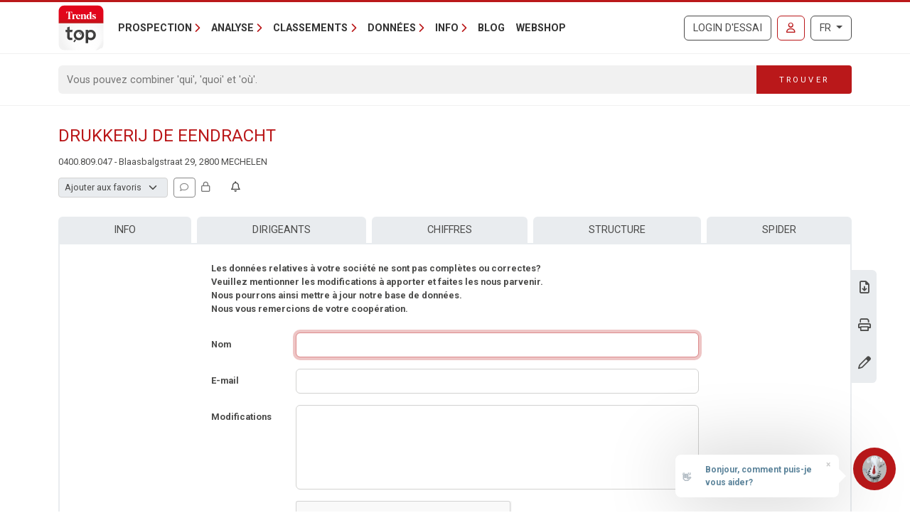

--- FILE ---
content_type: text/html; charset=utf-8
request_url: https://www.google.com/recaptcha/api2/anchor?ar=1&k=6Lc8CUMUAAAAADzKCN_JFJHBFIxTXasmAB_ElGdR&co=aHR0cHM6Ly90cmVuZHN0b3AubGV2aWYuYmU6NDQz&hl=fr&type=image&v=N67nZn4AqZkNcbeMu4prBgzg&theme=light&size=normal&anchor-ms=20000&execute-ms=30000&cb=grx0dpfmsb7f
body_size: 49767
content:
<!DOCTYPE HTML><html dir="ltr" lang="fr"><head><meta http-equiv="Content-Type" content="text/html; charset=UTF-8">
<meta http-equiv="X-UA-Compatible" content="IE=edge">
<title>reCAPTCHA</title>
<style type="text/css">
/* cyrillic-ext */
@font-face {
  font-family: 'Roboto';
  font-style: normal;
  font-weight: 400;
  font-stretch: 100%;
  src: url(//fonts.gstatic.com/s/roboto/v48/KFO7CnqEu92Fr1ME7kSn66aGLdTylUAMa3GUBHMdazTgWw.woff2) format('woff2');
  unicode-range: U+0460-052F, U+1C80-1C8A, U+20B4, U+2DE0-2DFF, U+A640-A69F, U+FE2E-FE2F;
}
/* cyrillic */
@font-face {
  font-family: 'Roboto';
  font-style: normal;
  font-weight: 400;
  font-stretch: 100%;
  src: url(//fonts.gstatic.com/s/roboto/v48/KFO7CnqEu92Fr1ME7kSn66aGLdTylUAMa3iUBHMdazTgWw.woff2) format('woff2');
  unicode-range: U+0301, U+0400-045F, U+0490-0491, U+04B0-04B1, U+2116;
}
/* greek-ext */
@font-face {
  font-family: 'Roboto';
  font-style: normal;
  font-weight: 400;
  font-stretch: 100%;
  src: url(//fonts.gstatic.com/s/roboto/v48/KFO7CnqEu92Fr1ME7kSn66aGLdTylUAMa3CUBHMdazTgWw.woff2) format('woff2');
  unicode-range: U+1F00-1FFF;
}
/* greek */
@font-face {
  font-family: 'Roboto';
  font-style: normal;
  font-weight: 400;
  font-stretch: 100%;
  src: url(//fonts.gstatic.com/s/roboto/v48/KFO7CnqEu92Fr1ME7kSn66aGLdTylUAMa3-UBHMdazTgWw.woff2) format('woff2');
  unicode-range: U+0370-0377, U+037A-037F, U+0384-038A, U+038C, U+038E-03A1, U+03A3-03FF;
}
/* math */
@font-face {
  font-family: 'Roboto';
  font-style: normal;
  font-weight: 400;
  font-stretch: 100%;
  src: url(//fonts.gstatic.com/s/roboto/v48/KFO7CnqEu92Fr1ME7kSn66aGLdTylUAMawCUBHMdazTgWw.woff2) format('woff2');
  unicode-range: U+0302-0303, U+0305, U+0307-0308, U+0310, U+0312, U+0315, U+031A, U+0326-0327, U+032C, U+032F-0330, U+0332-0333, U+0338, U+033A, U+0346, U+034D, U+0391-03A1, U+03A3-03A9, U+03B1-03C9, U+03D1, U+03D5-03D6, U+03F0-03F1, U+03F4-03F5, U+2016-2017, U+2034-2038, U+203C, U+2040, U+2043, U+2047, U+2050, U+2057, U+205F, U+2070-2071, U+2074-208E, U+2090-209C, U+20D0-20DC, U+20E1, U+20E5-20EF, U+2100-2112, U+2114-2115, U+2117-2121, U+2123-214F, U+2190, U+2192, U+2194-21AE, U+21B0-21E5, U+21F1-21F2, U+21F4-2211, U+2213-2214, U+2216-22FF, U+2308-230B, U+2310, U+2319, U+231C-2321, U+2336-237A, U+237C, U+2395, U+239B-23B7, U+23D0, U+23DC-23E1, U+2474-2475, U+25AF, U+25B3, U+25B7, U+25BD, U+25C1, U+25CA, U+25CC, U+25FB, U+266D-266F, U+27C0-27FF, U+2900-2AFF, U+2B0E-2B11, U+2B30-2B4C, U+2BFE, U+3030, U+FF5B, U+FF5D, U+1D400-1D7FF, U+1EE00-1EEFF;
}
/* symbols */
@font-face {
  font-family: 'Roboto';
  font-style: normal;
  font-weight: 400;
  font-stretch: 100%;
  src: url(//fonts.gstatic.com/s/roboto/v48/KFO7CnqEu92Fr1ME7kSn66aGLdTylUAMaxKUBHMdazTgWw.woff2) format('woff2');
  unicode-range: U+0001-000C, U+000E-001F, U+007F-009F, U+20DD-20E0, U+20E2-20E4, U+2150-218F, U+2190, U+2192, U+2194-2199, U+21AF, U+21E6-21F0, U+21F3, U+2218-2219, U+2299, U+22C4-22C6, U+2300-243F, U+2440-244A, U+2460-24FF, U+25A0-27BF, U+2800-28FF, U+2921-2922, U+2981, U+29BF, U+29EB, U+2B00-2BFF, U+4DC0-4DFF, U+FFF9-FFFB, U+10140-1018E, U+10190-1019C, U+101A0, U+101D0-101FD, U+102E0-102FB, U+10E60-10E7E, U+1D2C0-1D2D3, U+1D2E0-1D37F, U+1F000-1F0FF, U+1F100-1F1AD, U+1F1E6-1F1FF, U+1F30D-1F30F, U+1F315, U+1F31C, U+1F31E, U+1F320-1F32C, U+1F336, U+1F378, U+1F37D, U+1F382, U+1F393-1F39F, U+1F3A7-1F3A8, U+1F3AC-1F3AF, U+1F3C2, U+1F3C4-1F3C6, U+1F3CA-1F3CE, U+1F3D4-1F3E0, U+1F3ED, U+1F3F1-1F3F3, U+1F3F5-1F3F7, U+1F408, U+1F415, U+1F41F, U+1F426, U+1F43F, U+1F441-1F442, U+1F444, U+1F446-1F449, U+1F44C-1F44E, U+1F453, U+1F46A, U+1F47D, U+1F4A3, U+1F4B0, U+1F4B3, U+1F4B9, U+1F4BB, U+1F4BF, U+1F4C8-1F4CB, U+1F4D6, U+1F4DA, U+1F4DF, U+1F4E3-1F4E6, U+1F4EA-1F4ED, U+1F4F7, U+1F4F9-1F4FB, U+1F4FD-1F4FE, U+1F503, U+1F507-1F50B, U+1F50D, U+1F512-1F513, U+1F53E-1F54A, U+1F54F-1F5FA, U+1F610, U+1F650-1F67F, U+1F687, U+1F68D, U+1F691, U+1F694, U+1F698, U+1F6AD, U+1F6B2, U+1F6B9-1F6BA, U+1F6BC, U+1F6C6-1F6CF, U+1F6D3-1F6D7, U+1F6E0-1F6EA, U+1F6F0-1F6F3, U+1F6F7-1F6FC, U+1F700-1F7FF, U+1F800-1F80B, U+1F810-1F847, U+1F850-1F859, U+1F860-1F887, U+1F890-1F8AD, U+1F8B0-1F8BB, U+1F8C0-1F8C1, U+1F900-1F90B, U+1F93B, U+1F946, U+1F984, U+1F996, U+1F9E9, U+1FA00-1FA6F, U+1FA70-1FA7C, U+1FA80-1FA89, U+1FA8F-1FAC6, U+1FACE-1FADC, U+1FADF-1FAE9, U+1FAF0-1FAF8, U+1FB00-1FBFF;
}
/* vietnamese */
@font-face {
  font-family: 'Roboto';
  font-style: normal;
  font-weight: 400;
  font-stretch: 100%;
  src: url(//fonts.gstatic.com/s/roboto/v48/KFO7CnqEu92Fr1ME7kSn66aGLdTylUAMa3OUBHMdazTgWw.woff2) format('woff2');
  unicode-range: U+0102-0103, U+0110-0111, U+0128-0129, U+0168-0169, U+01A0-01A1, U+01AF-01B0, U+0300-0301, U+0303-0304, U+0308-0309, U+0323, U+0329, U+1EA0-1EF9, U+20AB;
}
/* latin-ext */
@font-face {
  font-family: 'Roboto';
  font-style: normal;
  font-weight: 400;
  font-stretch: 100%;
  src: url(//fonts.gstatic.com/s/roboto/v48/KFO7CnqEu92Fr1ME7kSn66aGLdTylUAMa3KUBHMdazTgWw.woff2) format('woff2');
  unicode-range: U+0100-02BA, U+02BD-02C5, U+02C7-02CC, U+02CE-02D7, U+02DD-02FF, U+0304, U+0308, U+0329, U+1D00-1DBF, U+1E00-1E9F, U+1EF2-1EFF, U+2020, U+20A0-20AB, U+20AD-20C0, U+2113, U+2C60-2C7F, U+A720-A7FF;
}
/* latin */
@font-face {
  font-family: 'Roboto';
  font-style: normal;
  font-weight: 400;
  font-stretch: 100%;
  src: url(//fonts.gstatic.com/s/roboto/v48/KFO7CnqEu92Fr1ME7kSn66aGLdTylUAMa3yUBHMdazQ.woff2) format('woff2');
  unicode-range: U+0000-00FF, U+0131, U+0152-0153, U+02BB-02BC, U+02C6, U+02DA, U+02DC, U+0304, U+0308, U+0329, U+2000-206F, U+20AC, U+2122, U+2191, U+2193, U+2212, U+2215, U+FEFF, U+FFFD;
}
/* cyrillic-ext */
@font-face {
  font-family: 'Roboto';
  font-style: normal;
  font-weight: 500;
  font-stretch: 100%;
  src: url(//fonts.gstatic.com/s/roboto/v48/KFO7CnqEu92Fr1ME7kSn66aGLdTylUAMa3GUBHMdazTgWw.woff2) format('woff2');
  unicode-range: U+0460-052F, U+1C80-1C8A, U+20B4, U+2DE0-2DFF, U+A640-A69F, U+FE2E-FE2F;
}
/* cyrillic */
@font-face {
  font-family: 'Roboto';
  font-style: normal;
  font-weight: 500;
  font-stretch: 100%;
  src: url(//fonts.gstatic.com/s/roboto/v48/KFO7CnqEu92Fr1ME7kSn66aGLdTylUAMa3iUBHMdazTgWw.woff2) format('woff2');
  unicode-range: U+0301, U+0400-045F, U+0490-0491, U+04B0-04B1, U+2116;
}
/* greek-ext */
@font-face {
  font-family: 'Roboto';
  font-style: normal;
  font-weight: 500;
  font-stretch: 100%;
  src: url(//fonts.gstatic.com/s/roboto/v48/KFO7CnqEu92Fr1ME7kSn66aGLdTylUAMa3CUBHMdazTgWw.woff2) format('woff2');
  unicode-range: U+1F00-1FFF;
}
/* greek */
@font-face {
  font-family: 'Roboto';
  font-style: normal;
  font-weight: 500;
  font-stretch: 100%;
  src: url(//fonts.gstatic.com/s/roboto/v48/KFO7CnqEu92Fr1ME7kSn66aGLdTylUAMa3-UBHMdazTgWw.woff2) format('woff2');
  unicode-range: U+0370-0377, U+037A-037F, U+0384-038A, U+038C, U+038E-03A1, U+03A3-03FF;
}
/* math */
@font-face {
  font-family: 'Roboto';
  font-style: normal;
  font-weight: 500;
  font-stretch: 100%;
  src: url(//fonts.gstatic.com/s/roboto/v48/KFO7CnqEu92Fr1ME7kSn66aGLdTylUAMawCUBHMdazTgWw.woff2) format('woff2');
  unicode-range: U+0302-0303, U+0305, U+0307-0308, U+0310, U+0312, U+0315, U+031A, U+0326-0327, U+032C, U+032F-0330, U+0332-0333, U+0338, U+033A, U+0346, U+034D, U+0391-03A1, U+03A3-03A9, U+03B1-03C9, U+03D1, U+03D5-03D6, U+03F0-03F1, U+03F4-03F5, U+2016-2017, U+2034-2038, U+203C, U+2040, U+2043, U+2047, U+2050, U+2057, U+205F, U+2070-2071, U+2074-208E, U+2090-209C, U+20D0-20DC, U+20E1, U+20E5-20EF, U+2100-2112, U+2114-2115, U+2117-2121, U+2123-214F, U+2190, U+2192, U+2194-21AE, U+21B0-21E5, U+21F1-21F2, U+21F4-2211, U+2213-2214, U+2216-22FF, U+2308-230B, U+2310, U+2319, U+231C-2321, U+2336-237A, U+237C, U+2395, U+239B-23B7, U+23D0, U+23DC-23E1, U+2474-2475, U+25AF, U+25B3, U+25B7, U+25BD, U+25C1, U+25CA, U+25CC, U+25FB, U+266D-266F, U+27C0-27FF, U+2900-2AFF, U+2B0E-2B11, U+2B30-2B4C, U+2BFE, U+3030, U+FF5B, U+FF5D, U+1D400-1D7FF, U+1EE00-1EEFF;
}
/* symbols */
@font-face {
  font-family: 'Roboto';
  font-style: normal;
  font-weight: 500;
  font-stretch: 100%;
  src: url(//fonts.gstatic.com/s/roboto/v48/KFO7CnqEu92Fr1ME7kSn66aGLdTylUAMaxKUBHMdazTgWw.woff2) format('woff2');
  unicode-range: U+0001-000C, U+000E-001F, U+007F-009F, U+20DD-20E0, U+20E2-20E4, U+2150-218F, U+2190, U+2192, U+2194-2199, U+21AF, U+21E6-21F0, U+21F3, U+2218-2219, U+2299, U+22C4-22C6, U+2300-243F, U+2440-244A, U+2460-24FF, U+25A0-27BF, U+2800-28FF, U+2921-2922, U+2981, U+29BF, U+29EB, U+2B00-2BFF, U+4DC0-4DFF, U+FFF9-FFFB, U+10140-1018E, U+10190-1019C, U+101A0, U+101D0-101FD, U+102E0-102FB, U+10E60-10E7E, U+1D2C0-1D2D3, U+1D2E0-1D37F, U+1F000-1F0FF, U+1F100-1F1AD, U+1F1E6-1F1FF, U+1F30D-1F30F, U+1F315, U+1F31C, U+1F31E, U+1F320-1F32C, U+1F336, U+1F378, U+1F37D, U+1F382, U+1F393-1F39F, U+1F3A7-1F3A8, U+1F3AC-1F3AF, U+1F3C2, U+1F3C4-1F3C6, U+1F3CA-1F3CE, U+1F3D4-1F3E0, U+1F3ED, U+1F3F1-1F3F3, U+1F3F5-1F3F7, U+1F408, U+1F415, U+1F41F, U+1F426, U+1F43F, U+1F441-1F442, U+1F444, U+1F446-1F449, U+1F44C-1F44E, U+1F453, U+1F46A, U+1F47D, U+1F4A3, U+1F4B0, U+1F4B3, U+1F4B9, U+1F4BB, U+1F4BF, U+1F4C8-1F4CB, U+1F4D6, U+1F4DA, U+1F4DF, U+1F4E3-1F4E6, U+1F4EA-1F4ED, U+1F4F7, U+1F4F9-1F4FB, U+1F4FD-1F4FE, U+1F503, U+1F507-1F50B, U+1F50D, U+1F512-1F513, U+1F53E-1F54A, U+1F54F-1F5FA, U+1F610, U+1F650-1F67F, U+1F687, U+1F68D, U+1F691, U+1F694, U+1F698, U+1F6AD, U+1F6B2, U+1F6B9-1F6BA, U+1F6BC, U+1F6C6-1F6CF, U+1F6D3-1F6D7, U+1F6E0-1F6EA, U+1F6F0-1F6F3, U+1F6F7-1F6FC, U+1F700-1F7FF, U+1F800-1F80B, U+1F810-1F847, U+1F850-1F859, U+1F860-1F887, U+1F890-1F8AD, U+1F8B0-1F8BB, U+1F8C0-1F8C1, U+1F900-1F90B, U+1F93B, U+1F946, U+1F984, U+1F996, U+1F9E9, U+1FA00-1FA6F, U+1FA70-1FA7C, U+1FA80-1FA89, U+1FA8F-1FAC6, U+1FACE-1FADC, U+1FADF-1FAE9, U+1FAF0-1FAF8, U+1FB00-1FBFF;
}
/* vietnamese */
@font-face {
  font-family: 'Roboto';
  font-style: normal;
  font-weight: 500;
  font-stretch: 100%;
  src: url(//fonts.gstatic.com/s/roboto/v48/KFO7CnqEu92Fr1ME7kSn66aGLdTylUAMa3OUBHMdazTgWw.woff2) format('woff2');
  unicode-range: U+0102-0103, U+0110-0111, U+0128-0129, U+0168-0169, U+01A0-01A1, U+01AF-01B0, U+0300-0301, U+0303-0304, U+0308-0309, U+0323, U+0329, U+1EA0-1EF9, U+20AB;
}
/* latin-ext */
@font-face {
  font-family: 'Roboto';
  font-style: normal;
  font-weight: 500;
  font-stretch: 100%;
  src: url(//fonts.gstatic.com/s/roboto/v48/KFO7CnqEu92Fr1ME7kSn66aGLdTylUAMa3KUBHMdazTgWw.woff2) format('woff2');
  unicode-range: U+0100-02BA, U+02BD-02C5, U+02C7-02CC, U+02CE-02D7, U+02DD-02FF, U+0304, U+0308, U+0329, U+1D00-1DBF, U+1E00-1E9F, U+1EF2-1EFF, U+2020, U+20A0-20AB, U+20AD-20C0, U+2113, U+2C60-2C7F, U+A720-A7FF;
}
/* latin */
@font-face {
  font-family: 'Roboto';
  font-style: normal;
  font-weight: 500;
  font-stretch: 100%;
  src: url(//fonts.gstatic.com/s/roboto/v48/KFO7CnqEu92Fr1ME7kSn66aGLdTylUAMa3yUBHMdazQ.woff2) format('woff2');
  unicode-range: U+0000-00FF, U+0131, U+0152-0153, U+02BB-02BC, U+02C6, U+02DA, U+02DC, U+0304, U+0308, U+0329, U+2000-206F, U+20AC, U+2122, U+2191, U+2193, U+2212, U+2215, U+FEFF, U+FFFD;
}
/* cyrillic-ext */
@font-face {
  font-family: 'Roboto';
  font-style: normal;
  font-weight: 900;
  font-stretch: 100%;
  src: url(//fonts.gstatic.com/s/roboto/v48/KFO7CnqEu92Fr1ME7kSn66aGLdTylUAMa3GUBHMdazTgWw.woff2) format('woff2');
  unicode-range: U+0460-052F, U+1C80-1C8A, U+20B4, U+2DE0-2DFF, U+A640-A69F, U+FE2E-FE2F;
}
/* cyrillic */
@font-face {
  font-family: 'Roboto';
  font-style: normal;
  font-weight: 900;
  font-stretch: 100%;
  src: url(//fonts.gstatic.com/s/roboto/v48/KFO7CnqEu92Fr1ME7kSn66aGLdTylUAMa3iUBHMdazTgWw.woff2) format('woff2');
  unicode-range: U+0301, U+0400-045F, U+0490-0491, U+04B0-04B1, U+2116;
}
/* greek-ext */
@font-face {
  font-family: 'Roboto';
  font-style: normal;
  font-weight: 900;
  font-stretch: 100%;
  src: url(//fonts.gstatic.com/s/roboto/v48/KFO7CnqEu92Fr1ME7kSn66aGLdTylUAMa3CUBHMdazTgWw.woff2) format('woff2');
  unicode-range: U+1F00-1FFF;
}
/* greek */
@font-face {
  font-family: 'Roboto';
  font-style: normal;
  font-weight: 900;
  font-stretch: 100%;
  src: url(//fonts.gstatic.com/s/roboto/v48/KFO7CnqEu92Fr1ME7kSn66aGLdTylUAMa3-UBHMdazTgWw.woff2) format('woff2');
  unicode-range: U+0370-0377, U+037A-037F, U+0384-038A, U+038C, U+038E-03A1, U+03A3-03FF;
}
/* math */
@font-face {
  font-family: 'Roboto';
  font-style: normal;
  font-weight: 900;
  font-stretch: 100%;
  src: url(//fonts.gstatic.com/s/roboto/v48/KFO7CnqEu92Fr1ME7kSn66aGLdTylUAMawCUBHMdazTgWw.woff2) format('woff2');
  unicode-range: U+0302-0303, U+0305, U+0307-0308, U+0310, U+0312, U+0315, U+031A, U+0326-0327, U+032C, U+032F-0330, U+0332-0333, U+0338, U+033A, U+0346, U+034D, U+0391-03A1, U+03A3-03A9, U+03B1-03C9, U+03D1, U+03D5-03D6, U+03F0-03F1, U+03F4-03F5, U+2016-2017, U+2034-2038, U+203C, U+2040, U+2043, U+2047, U+2050, U+2057, U+205F, U+2070-2071, U+2074-208E, U+2090-209C, U+20D0-20DC, U+20E1, U+20E5-20EF, U+2100-2112, U+2114-2115, U+2117-2121, U+2123-214F, U+2190, U+2192, U+2194-21AE, U+21B0-21E5, U+21F1-21F2, U+21F4-2211, U+2213-2214, U+2216-22FF, U+2308-230B, U+2310, U+2319, U+231C-2321, U+2336-237A, U+237C, U+2395, U+239B-23B7, U+23D0, U+23DC-23E1, U+2474-2475, U+25AF, U+25B3, U+25B7, U+25BD, U+25C1, U+25CA, U+25CC, U+25FB, U+266D-266F, U+27C0-27FF, U+2900-2AFF, U+2B0E-2B11, U+2B30-2B4C, U+2BFE, U+3030, U+FF5B, U+FF5D, U+1D400-1D7FF, U+1EE00-1EEFF;
}
/* symbols */
@font-face {
  font-family: 'Roboto';
  font-style: normal;
  font-weight: 900;
  font-stretch: 100%;
  src: url(//fonts.gstatic.com/s/roboto/v48/KFO7CnqEu92Fr1ME7kSn66aGLdTylUAMaxKUBHMdazTgWw.woff2) format('woff2');
  unicode-range: U+0001-000C, U+000E-001F, U+007F-009F, U+20DD-20E0, U+20E2-20E4, U+2150-218F, U+2190, U+2192, U+2194-2199, U+21AF, U+21E6-21F0, U+21F3, U+2218-2219, U+2299, U+22C4-22C6, U+2300-243F, U+2440-244A, U+2460-24FF, U+25A0-27BF, U+2800-28FF, U+2921-2922, U+2981, U+29BF, U+29EB, U+2B00-2BFF, U+4DC0-4DFF, U+FFF9-FFFB, U+10140-1018E, U+10190-1019C, U+101A0, U+101D0-101FD, U+102E0-102FB, U+10E60-10E7E, U+1D2C0-1D2D3, U+1D2E0-1D37F, U+1F000-1F0FF, U+1F100-1F1AD, U+1F1E6-1F1FF, U+1F30D-1F30F, U+1F315, U+1F31C, U+1F31E, U+1F320-1F32C, U+1F336, U+1F378, U+1F37D, U+1F382, U+1F393-1F39F, U+1F3A7-1F3A8, U+1F3AC-1F3AF, U+1F3C2, U+1F3C4-1F3C6, U+1F3CA-1F3CE, U+1F3D4-1F3E0, U+1F3ED, U+1F3F1-1F3F3, U+1F3F5-1F3F7, U+1F408, U+1F415, U+1F41F, U+1F426, U+1F43F, U+1F441-1F442, U+1F444, U+1F446-1F449, U+1F44C-1F44E, U+1F453, U+1F46A, U+1F47D, U+1F4A3, U+1F4B0, U+1F4B3, U+1F4B9, U+1F4BB, U+1F4BF, U+1F4C8-1F4CB, U+1F4D6, U+1F4DA, U+1F4DF, U+1F4E3-1F4E6, U+1F4EA-1F4ED, U+1F4F7, U+1F4F9-1F4FB, U+1F4FD-1F4FE, U+1F503, U+1F507-1F50B, U+1F50D, U+1F512-1F513, U+1F53E-1F54A, U+1F54F-1F5FA, U+1F610, U+1F650-1F67F, U+1F687, U+1F68D, U+1F691, U+1F694, U+1F698, U+1F6AD, U+1F6B2, U+1F6B9-1F6BA, U+1F6BC, U+1F6C6-1F6CF, U+1F6D3-1F6D7, U+1F6E0-1F6EA, U+1F6F0-1F6F3, U+1F6F7-1F6FC, U+1F700-1F7FF, U+1F800-1F80B, U+1F810-1F847, U+1F850-1F859, U+1F860-1F887, U+1F890-1F8AD, U+1F8B0-1F8BB, U+1F8C0-1F8C1, U+1F900-1F90B, U+1F93B, U+1F946, U+1F984, U+1F996, U+1F9E9, U+1FA00-1FA6F, U+1FA70-1FA7C, U+1FA80-1FA89, U+1FA8F-1FAC6, U+1FACE-1FADC, U+1FADF-1FAE9, U+1FAF0-1FAF8, U+1FB00-1FBFF;
}
/* vietnamese */
@font-face {
  font-family: 'Roboto';
  font-style: normal;
  font-weight: 900;
  font-stretch: 100%;
  src: url(//fonts.gstatic.com/s/roboto/v48/KFO7CnqEu92Fr1ME7kSn66aGLdTylUAMa3OUBHMdazTgWw.woff2) format('woff2');
  unicode-range: U+0102-0103, U+0110-0111, U+0128-0129, U+0168-0169, U+01A0-01A1, U+01AF-01B0, U+0300-0301, U+0303-0304, U+0308-0309, U+0323, U+0329, U+1EA0-1EF9, U+20AB;
}
/* latin-ext */
@font-face {
  font-family: 'Roboto';
  font-style: normal;
  font-weight: 900;
  font-stretch: 100%;
  src: url(//fonts.gstatic.com/s/roboto/v48/KFO7CnqEu92Fr1ME7kSn66aGLdTylUAMa3KUBHMdazTgWw.woff2) format('woff2');
  unicode-range: U+0100-02BA, U+02BD-02C5, U+02C7-02CC, U+02CE-02D7, U+02DD-02FF, U+0304, U+0308, U+0329, U+1D00-1DBF, U+1E00-1E9F, U+1EF2-1EFF, U+2020, U+20A0-20AB, U+20AD-20C0, U+2113, U+2C60-2C7F, U+A720-A7FF;
}
/* latin */
@font-face {
  font-family: 'Roboto';
  font-style: normal;
  font-weight: 900;
  font-stretch: 100%;
  src: url(//fonts.gstatic.com/s/roboto/v48/KFO7CnqEu92Fr1ME7kSn66aGLdTylUAMa3yUBHMdazQ.woff2) format('woff2');
  unicode-range: U+0000-00FF, U+0131, U+0152-0153, U+02BB-02BC, U+02C6, U+02DA, U+02DC, U+0304, U+0308, U+0329, U+2000-206F, U+20AC, U+2122, U+2191, U+2193, U+2212, U+2215, U+FEFF, U+FFFD;
}

</style>
<link rel="stylesheet" type="text/css" href="https://www.gstatic.com/recaptcha/releases/N67nZn4AqZkNcbeMu4prBgzg/styles__ltr.css">
<script nonce="w1ymthGZv5m_dkwy0LKZ4w" type="text/javascript">window['__recaptcha_api'] = 'https://www.google.com/recaptcha/api2/';</script>
<script type="text/javascript" src="https://www.gstatic.com/recaptcha/releases/N67nZn4AqZkNcbeMu4prBgzg/recaptcha__fr.js" nonce="w1ymthGZv5m_dkwy0LKZ4w">
      
    </script></head>
<body><div id="rc-anchor-alert" class="rc-anchor-alert"></div>
<input type="hidden" id="recaptcha-token" value="[base64]">
<script type="text/javascript" nonce="w1ymthGZv5m_dkwy0LKZ4w">
      recaptcha.anchor.Main.init("[\x22ainput\x22,[\x22bgdata\x22,\x22\x22,\[base64]/[base64]/[base64]/[base64]/[base64]/UltsKytdPUU6KEU8MjA0OD9SW2wrK109RT4+NnwxOTI6KChFJjY0NTEyKT09NTUyOTYmJk0rMTxjLmxlbmd0aCYmKGMuY2hhckNvZGVBdChNKzEpJjY0NTEyKT09NTYzMjA/[base64]/[base64]/[base64]/[base64]/[base64]/[base64]/[base64]\x22,\[base64]\\u003d\\u003d\x22,\x22bkpRw7bDrsKkb0FrbcOZwqZVw5oFw4QdKC5FSQkQAcK+esOXwrrDocKpwo/Cu1nDkcOHFcKfK8KhEcKdw5zDmcKcw43ChS7CmRsfJV9kVE/DlMOKe8OjIsKvDsKgwoM3MHxSWHnCmw/Cmm5MwozDk1R+dMKywr/Dl8KiwqdVw4Vnwo7DlcKLwrTCoMO3L8Kdw6LDqsOKwr40eCjCnsKTw5nCv8OSEGbDqcOTwqPDjsKQLQXDmQIswqNrIsKswobDjzxLw6gzRsOsSEA6TEZ2wpTDlHsXE8OHWcKdOGAxU3pFEcOWw7DCjMKGYcKWKRZBH3HCmggIfA/CvcKDwoHDukDDlGXDkcO+wpHCuwPDrzTCuMOoP8KfBsKlwqzCgcO1GsK6T8OZw77CtwXCj2LCtXI2w6/CucOGMS9xwoTDkjtZw4opw45Gwox1Klsawq0vw6lCdQFiX0zDp0DDrsOiUxNAwpkgaCHCslUSccO0PMOCw5zCognClMKZw6jCpMOXV8ONYRHCtyhEw5nDqUTDnMOww6ofwq7DkcKWOiHDmz8NwqnDhQtEWznDh8OdwqIow6vChT9qCcKBw4FCwp7DrMKHw4/DniItw6PChsKnwodfwpFBJ8OOw5nCp8KBFsO4KsKXworCiMKIw5Zzw7HCssKiw7taJcKTTcOUG8Oiw57CqlnCusO7AnrDt3vCnw80wqjCusO2KMOTwqNjwqMeFFo3wrowLsK5w6Q4OkwDwrR3wpzDp23Dj8K0PkoFw7zCgxxyAsOEwonDtcO/wpDCkXvDi8K1aQ5gwp3DuGJYFsOcwoBlwqHClsONw4ZIw6I/wrjChWFRSR/Cv8O3JSJhw4jCgcKaCjRbwprCmVbCqyoodjXCm1kCHD7CiEjCoxN7EUjCusOJw6/Cuj7CjnIrL8OTw5IfIcOxwooJw7fCtsODEyV1wpbCiGvCqknDr0DCuR8PZcO4bcOuwp8MwoLDpzpew7fCi8Kkw7PClw7CiidUGz7Cs8OSw50sFVtrJ8Ksw5rDgRHDoTN+US/DosKjw7bCocOwZ8O4w4HDlQwHw7VmXVcFf1/DpMOAbsKnw4pxwrrCrSPDtyfDjGx+IsKjbV8gTXRUCcK4AcOUwo3ChQ/Cr8K5w6trwqDChQ/DusO9QsOqKcOlM1doWGUgw5QfdFnCgMKZTE0Yw6LDsFlrbsOvWmXDoAPDj0MFJ8OIFQfCg8OtwrLCt300wqfDqiFXF8OkCHgJdkbChcKGwpNuWBjDucOFwpfCscKNwqYuwqHDjsOsw6/DuVXCtMK+w5rDrzPCpcKfw4TDscO7NmzDnMKXPcOvwpcXbMKYHcOgOMKmCWMhwpgQcMObODLDpELDqSzCrsOCTALCp3TCgMOhwqjDrW3DmMOOwp07G1UNwoMzw6AywqXCt8K6fsKRc8K6CzvCs8KJZsOwUzZmwqDCrsKYwo/Di8K8w7DDr8KAw7hPwqvCgMOAd8OGH8Ovw7NmwoYzwqsMJWDDncOgQcKxw7E8w4hdwroXAHJnw7pvw7NfI8O7XX5qwp3Dt8OUw5jDlMKESCjDiwrDjwvDtk7CmMKhFcOePRfDi8OeJcKsw5RmMgrDjUbDhj/CiSYGwoTCrDkmwo/Ct8KOwpJgwrp9I13DsMKawpENRVkqSsKLworDusKBIMOmMsKVwr4VHsOpw6HDjsK1Aj5/w6DCvyB9WDtSw6PCs8OvFMOBWRnCkGU5wrRyJk3CnMOnw6d/TQh1IsOQwrg4VMKpccKjwrFmw6ZrUyPDn1p9wrrCh8KcHUURw54XwqEMesK9wqzCtinDosOOVcOPwqjCjUBXABfDqcOYw6rCmVPDvkEDw713FlTChsOkwr4fXsOMd8KAHwl7w7vDrmwlw7xyV1/[base64]/Dk8O8CsK5w63DrsK4w7EAJcK4PDZCw78QIMKAw60tw4tDIcKXw6lEw55ZwofCvsO5HgDDhQXCusOVw6XCoVZGCsOQw5vCrigzNG3DnU09w7I7BsObwrdTGEvCk8KgFjBlw55mR8OPw5DDl8KxJsKsbMKMw7/DpsK6SlQWwq8caMONYcOwwonCiG3Cp8OKwoXCriNDLMKfIiDDvV8uw6I3bF9Nw6jDuXpHwqzDo8OGw7ZsVsKWwp/[base64]/[base64]/DqDHDo8KJwo3ClRXDv8OIw4/[base64]/MsONwq7DmiPDqMOqNsOAYVHDkUJaBcOhwrYGw73DucOEBldAIEVEwqAlwoUBCMK/w6c5wpDCm1Faw5rCskFVw5LCsCFeFMOTwqfDncK+w6fDgx9LQWjCjcOaFBpRfsKRDw/CuVXDp8OOWnTCkS43Y3zDtj3CrMO3wpXDscOjc0zCviY3wo7DmwMywrHCpcKpwopnwqPCugFSRAjDhMOhw7FTNsOxwq7ChHjDh8ObGDjCkFErwo3Ds8Kmw6ENw4YAYMK9UTxhbsKSwo03SMO/[base64]/[base64]/F2nCohgbw4TDlS7DjyDCqSDDgwjCrkgVwrvDrRTDl8OhCj0MG8K4wplLw6Asw4DDiAEkw7VjNMKMWinDqMOKO8OqdnzCqDfDgBQMBDxTAcOFa8Ohw5UZwp5wGcO+w4TDlG0cI1HDvcK/wrxtIsORPEPDtMOPw4fCpcKnwpl8wqd9blJBBXnCkx3Csn3DrUrCicK2R8O6VsO/[base64]/[base64]/Cpyksw4/Cg8OJw4HDsMKIw5INUcOBJibDq8O9w7sYw7jDtBDDh8OSQ8OcBMO6U8KRf3NTw5ZDDsOELDHDm8OAYWLChk/[base64]/wpLCsk3ClmdwQsO/DgfCuMOmw4bCtcOCwozDskYSIsOpw50hLyPCq8OiwqAhChATw6bCkMKlFMOQw7V/[base64]/[base64]/DtcKLE8OIw6nCiUQlwpTCg8OhIjfDkcKFw6DComkKOVEpw4ZRF8OPUn7CkDfDjMO+A8KYR8OEwq3DiUvCkcO+d8KuwrHDmsKYLMOnwpVqw5LDoQlYb8K/wpIQNg7DpD3DvMK0wqTDucKnw5dnwqXClFxhIcOkw59XwqdDw413w7bCp8K4K8KVwqvDqsKiUXwXTgbDnnNHEcKuwqAMdkstf0fCtGDDs8KRw7o3MsKZw6wzZMO8w57DhsKGQ8O1wpdMwpx8wpTCk1PClg3Dm8OzL8K4KcOzwqjCo2ZHMHQ9wo/CoMKAXcOVwpxcPcOncGrCmcK9wpjCqR/Co8O3w6DCr8OVT8OdeiZyRMKPAn0+wodIw4bDuhZQwq1Pw6MAWSLDs8Kpw5tFEMKIwprCoSFUesOyw63DmGHChCwrw44ywpIJUsKCUn1uwo7DqMOOCHtTw60vwqTDkylzw5vCvhMBLgzCuwBAZcK5woTDv0B4AMKGfkk4NsOfNQsgw7fCocKQJDPDoMOywq/DglMDwo7DrcKww5w7w5PCpMKAI8OSTSh4w5bDqDrDjlZpwrfCjSE/wozDpcKjKlJcE8K3PhUQKirDuMKlIsKPwqPDucKmRwg8w5xBLsK3C8KLLsOjL8OYO8Oxw7rDuMOQBFPCnDUDwp/CscO/UMOawp9+w7/Cv8OxJAVAdMOhw6PDrcODRQIfUMOXwrMiwp7DoHTCncK5wpBdVsK5WcO/AcO5woTCvcOnbFRRw5USw5cBwpXClU7Ct8KtK8OIw63DuzshwoRDwpxFwrgBwqXCu1zCvHzCp2QMwr7ChcOQw5rDj0jCk8Kmw57DgVXDjjnCoRbCkcKaY37DnkDDksOuwp/Dh8KhMMKzdsKmD8OCQsO5w4nCgsONwq7Cl0EBDxsfUEhraMKjKMO+w7fDsMOLwo8cw7LDr2xqHsKUF3FrOcOZDXtmw7huwpwxAcKCYcKvC8KFbcOaGMK8w6E0e3LDgMOhw7E5PcKgwo1vw7bCmH7Co8O1w4fCkMKsw6DDnsOhw6IOwrVoZMOswrcUeA/DgcOPPsKCwr8Cw6XCiATCisO2wpTDsD3CvMKRSxY4w6LDhxAORzhSZE9BcDB6w4nDgEQqJsOjR8K1VT4aOMOEw73DmBVvdm3CrgR/[base64]/Ci8KcQcK1OE/CqcK/w6HDpMOqwpIQdsKhw4/[base64]/eDUQKMOzBDHCicOawqtOw6xtwqsywp7DocOVe8KkwprCm8KowrN7Q2bDjMOHw6bCr8KVFghCw67DicKRN0fCisOLwq3Dj8OJw6fCoMObw6kyw6/DksOSbcOBScOnNwrDunjCjsKeYCHCr8OGwpXDtsOQFk8uNnoOw4V6wrpOw4cTwpNRKWnCoUbDqxbCh00jU8OVOAExwr52w4DDgy3DtMOvwqp9ZMKBYxrCgiHCoMKQcXjCo33DqCg2WMKPB1kQG3fDisKGwpwPw6lqCsKpw7vClzrDt8OGw7xyw7vCnEjCpRE9YE/[base64]/DoMOowrcFw7p4w4LCkcKQG8OvPm0YMsOJwr0JwqnCh8O7Z8OhwoLDnRrDhsK2RsKiaMK2w59Vw4PCjxBUw5PClMOuw4zDlUPCgsO3asKoLnBIeRkIfQFNw4x0YMOSE8K1w5bCtsO7wrDDvTHCt8OtUWLCugHCmsOawrg3JR9Lw75xw4Z/wo7CncOXwp/CuMKcU8OsUHBBwqJTwqBRw4M7w4nDrcOjNyrCjsKFRl3Cr2zCsA/Cm8OCw6HCpcORWcO3bMKGw4srFMOJIMKdwpMifnrDtknDnMO7w6DCnlsaIsO3w70aCVcwXDEFw4fCtUrCij4zLHDDt1rDhcKEw4rDhMOuw7LCl3kvwq/Dm1jDicOIw47Do2dlw7ZbaMO8wpHCjG8GwrTDhsKlw5x7wrjDmlbDvQ7CqivChMKcwonCoCvCl8KBZ8OrG3jDhMOgHsK8OEALN8KwfcKWw43CjcKRKMKZwqnDrsO4b8O0w4pTw7TDvcKqw5t4L2jCsMOCw6hvG8OKYUXCrcObEwbCry8Sd8OoKH/DtBQ1PsO6EcOuZsKsXjMKfAs+w4nDlkMfw5AtccK6w5vDjcKyw4VEw7U6wozCscOFecKfw7xnNwnDj8KvfcOTwo0Zwo0Dw4jDicK3w5szwpjCusKVw5lvwpTDocK9wo/Dl8K1w4sZcW7DnMOgWcOwwpDDngNzwqPDqU06w5oFw4I4CsKsw6s4w5Avw6zCijZiw5XDhcOlWSXCoTUtGQcmw4hfDsKOVScjw6NnwrvDoMOvc8OBWMOnXg3DvcKnZCrCvsKuC1wDM8OQw7jDnCLDlEs5NsKPcE/CrMKzfGIZYsObw7XDr8OZMldgwoXDgjnDqcKYwpzClMOMw5E9w7fCpxkmw5dcwodgw4sEdDTCisKcwqQxwqZ2GUAvw7MaNcKVw4XDuAljE8Ojf8KqMMK3w4HDlsKtBMK5DsK+w4nCvzjDhF/CpwzCucKEwr7Cj8KdGVvCtHN+dMObwo3ConFHWAxhIUlheMO2wqxXNgApL2JCwoYbw7wNwoV3MsKKw4E/E8Osw5B0w4DDm8O6FCo/PRPDu3phw7/[base64]/CinwiQnjCrxxBZsK7O8KJwr5jOTzDl8O4NAg1bA12XxxgEsOqJGTDnDDCqlARwprChlB+wphHwqPDmzjDtTVnVn/DusKuG3nDj1dew4jCnyHDmsOGSMKlbiFbw7HChFfDok9Qw6XCusOUL8OuDcOOwo7Cv8OFdldaLWzCqcK5HW7CqMOAMcK3DMK0eyPCp0Zkwo/DngPCjnbDuiY6wq/Dj8KiwrzDrWx1QsO3w5wvIwIqwpl1w64rHcOGw5cwwpMkBV1cwpZoSsKew4LDnMO/[base64]/w6hDWAcQDcK4w4Vgwp4xdcKrwoEZPcKdG8KlCwfDrcOXbDxIw6vCrcOzfR0qIijCs8OPw6thTxwHw5RUwo7DgMK7ecOYw6Izwo/Do1zDlsOtwrLDjcO8VsOtQcOkwobDpsKjRsK3QMK0wq3ChhzDrnrCi25oFzXDgcO9wq3DjBLCksOQw5xUw4nDim4Yw4nCpwEFQsOmdkLDshnDtD/DjmXCnsO7w719HMKzbcK7TsO0AcKYw5rCosOPwo9Cwolkwp1tVDjCm1zDusKxPsOFw587wqfDhQvCnMKbXnMWJMKXJsKTOXbCtsOiaAleMMKmwphIShbDoEd/wpQSWMKwOysfw4HDig3DvsO4woVxAsOXwqrDjUEPw4BhQ8OxBRfCqFXDhwA2aALCl8Onw77DnGI7RmAKGcOZw6cJwqVuwqbDjTU0PhrChzrDtcKcaxHDqsK8w6cQwotTwpQWw5pKZMK1N2dRXsK/wqzCmTdBw7rDtsOOw6JLb8Kme8OCwps1w7rChgDCvsKww4HCr8O5woxdw73DgsK+czd0w4jCp8K3w4wvTcOwGCMBw643bnbDrMO3w40ZfsOKdAF/wqfCumlmfDBYFsOiw6fDnFNDwr4kccKWfcKkwrHDjBjDkjHCmsOjX8OGTzTCmcK3wrPCqmlWwo1QwrRBKMKrwqgfVRHCsVMiSWJ1T8KCw6TDtSdkd1kRwrfCiMK4UsOVwpnDmn7Dlk7Cj8OEwpUZcTRXw6UtFMK7KcOHw57Ds1MnWcKwwoFrdMO/wrPDjh/DqG/Cq0sYI8O4w69pw493woxvVW/CtcOudSgEPcKkeHwDwpsLEVTCj8KVwoAaLcOvwqE+w4HDqcKYw4Rzw5/DsTDCh8OXw6Yrw5DDusOOwo9ewp1xQsKMHcKeC3p/wr7DscO/[base64]/Ck8KpbiRZw6XCpsKiw75BEnjDscKqw7LCl2cww43DocOqZkZzf8ONLsODw7/[base64]/woPCrMKZXFnChMOmJcOPAsKhLjIod0jCmsKbTsKewq5Fw6XCii8lwogWw5HCssKwSkNIRhciwp7DsEHCl3PCq3PDoMKGGMKnw47DhTfDisKaHEnDjyJbw6ACbcOywp7DpMOBA8O4wqDDuMK5GCTCrWTCkE/[base64]/[base64]/[base64]/[base64]/CmcKSw458PHDClsKFw4cLw5nDq8ORPMKFU8Kww4nDjsOEwpMrVMOLYcKGDcOlwq8Hwo5aYG5Ddy/DlMKtNUnDj8Oiw7JcwrLCmMO6WD/DrXF/w6TCrggnb0grHcO4fMKXYjBgw6/CuCcSw5LDmAZgCsKrMSPDosOswq8mwqcMw4ojw7XCucOaw7/Di2zDg0hjw70rE8OrFzfDmMOZa8KxPhjDp1oXw4nClj/Cn8Kiw4PDvXhrMFXCj8KMw7o3L8K/wohZwp/DizzDgTY7w6AAwr8IwrDDpGxSwrIUccKoQgIAdh/DgMONSCjCiMOZw69GwqVyw5/Cq8OTwrwXe8OKw70oYivDg8Kcw4wrw4cFdMOVwrdxLsKjwoHCrkjDoFXCg8OqwqNfd3cFw7pafsKldVUSwpg0DMKLw5XCqiY8IMOeWsK6Z8KANcO1KQ3DrVvDjMKmZMKIJHpFwoVVGyXDpcKKwrA7U8KBAsKyw5HDvDPCvh/DrQxRBsKAH8KrwoPDryPDgydvVh/[base64]/[base64]/[base64]/DmsKbwrBLwqdGQV1EwrU3CsORGMOjwoctw4nDu8O2w70gHRvCosONwpvCgBzCpMK8BcKEw53DtcOcw7LDmcKBw5DDiBQxBUthMcOTd3XDrHXCtgZVVH5iDsOiw5fCjcK/W8KjwqsoJ8K4RcO/wqIpw5VSXMKywposwqLCrQdzZSQywofCn0rDusK0G37Ci8Kuwp8Lw4rDtQXDsEMPw4wGXMKNwrkiwpALPW/ClsOxw7wowqLCrgbChGwtKHTDgMOdAzUBwoY8wq9cfxjDjzvCoMK1wrwhw5HDo0Mnw7EOw5IeGl/CksOZw4NZw51LwpFYw7kXw6JZwrUfXBI6wobCrBDDt8KEwrrDjWwhO8KCw43Dh8OuH38RVxDCpMKdeA/DgsOpYMOewpbCpltaFsKmwqI7JsK7woZhXMOQK8K5UjBRwqPDocKjwo7DlVAuw7hEwr7CjGXDn8KAYl1kw4FIw6tbASrDsMO2dVfDlQMJwphEw68ZVsKrYRQQw6zCjcKNLcK4w6VHwok7dRxeZW/[base64]/[base64]/DosOHwrReFj3CjQXDmm7CoBtkwrRZw4XCh8KawqXCp8OywqDDtxHDnMKrWF7DvsKsAsK4wokWT8KKaMORw7Imw6J0dBfCly/DsH56MsKvADvCpDTDtCo3eVctw4YfwpUXw4Edw7rCv1vDnsKuwrkFfMKXflrCgF9UwpLCkcOFA31/PsKhEsOgQE7CsMKlGzNJw7k6PcKkQcKOOnJDZsOjw5fDqnJrw7EBworClHXCkUvCjHomZ3HCucOuwqbCqcORRkTChsOqCxFqLmAIw4bCksKNQMKqcRzCnMOpEQlsBzwPw4NKU8OKwo3DgsOtwqtiAsOlPmxLwpHCuwcEf8KTwqDDnWcEeW1Sw63Dh8KDIMOJw7/DpAFdF8OFT3TDg0XCo2UEw7N1FsO3UsO9w4vClRHDu30qOcO2wqhZTsO+w5vDucKLwoBoK2ItwpXCrsOGPx13TybCjBsCKcOoasKdY3t+w7zDlS/DksKKUMO1eMKXNcKOSsK4bcOLwplRwrRHDgbCnicoa3/DgB3DiDcjwrc3Jw5ldBEkD1PDr8Kya8OXAsKmw5zDsRLCmB/DsMKAwqXDnnZAw57CgsK4w4IuPMKoUMONwo3CuQrCjgbDoAsrRcO2MU3Dgk0uO8KCwqoXw6R2OsK/cAljw5/[base64]/ClyEWRcOPCcOiw4tRUxsOwq43XVTDpxfDmcO5w6TDr8KTwooswq1cw5dLL8O9w7UMwoTDvcOew6wnw5DDpsKAdsO+LMOrLsOyaRIbwpNEw55bNsKCw5o8cljDicK/EsONVyrCvcOKwqrDpBjCqsKOw5gbwrYqwrwxwoXCpHAxfcO7bWYhGMOlwqIpQBBawo3CnkvCrzULw57DkkvCt3zCmEsLw4Zmw7/[base64]/w45dw6hjw4MvwqUjw4jCpEEtVcOBw48rYcOVwoXDrg0zw6LDqXjCrsKMbmHCj8OqUy5Ew65zwoxvw4BcR8KfVMOVAHvChcOJEMKgXwM9csOrwrNzw6xtM8O+QVw2wofCvzA0C8KRCFXCkG7DlsKcwqfCvSBrWsK3J8K+Dg/Dj8OqIwbDo8KYSUTCssOOXkXDlsOYejjCohXChw/ClwrDj1XDhCUzwpjCosO+V8Kdw74+wqxNwrvCpcKpOVRRMwtAwobCm8Kmw4dfwpHCoWHDg0AJDRnDmcKRU0PDisKxJx/[base64]/[base64]/DhcKdQsO4EMOzNSt3cMOvLMKwQVAiGCvDt8O0w7ZLbMOjeHk4E3J1w4zCt8OxcjjCgSnDtnLDhA/Dp8OywoIWG8KKwobCrw/DgMO0STTCoA4SUFNobsKgN8KPBT/DjRF0w40TM3fDrcKdw4fCrcOZfDEiw5XCrBBuF3TClsO+wrvDs8OMw7bDhcKMwqDDusO1woIMXUTCn8KsGFQJCsOkw5Mgw6PDhsOmw6PCoWbDtcKlwpTCk8KewpAmTsKNNGvCisKjJcK0W8Ohwq/DuVBMw5JSwpkUC8KRBT3DkcOLw73CsGXDh8OMwpHCm8OrQCgsw5LCmsKuwrbDj0dgw6J6XcKMw4gVDsOtwpl/[base64]/w4XDh8KxV8OcVMO6w7gmCGjCiy3DsRFpIRR8VCFsPEUSwrQZw7wSwoDCi8KkJ8OBw5bDvVhdHW8HYMKUdTrDmsKWw6/DtsKWQXnDjsOYI2PDlsKoLXfCuRpRwoDCjVEewrfCsRpNIQvDp8O3bVIpSCxgwr/DuUdCKDclwoNlMMOHwo0pD8Krw4E2w5AheMOjwoPDoV4xwoTDtU7CosOtanvDgsKGf8KMY8OAwoHDhcKsG2IGw7bDmg8xOcKwwqstTD/[base64]/CpMKKHAM/w7vDtzfDusKKZMKOY8OtARLCrElWSsKMaMONLR7CoMOqwpRrGF7DmFkkacKbw7fCgMKzDMO/JcOEAMKtw7fCj0LDpQ7Dn8KUcMK7wqJYwoTDkzJCfVPDjzHDo0tvRwhBwqDCnQHCqcKgJGTCvMKHb8OGSsKcMDjDl8O/w77CqsKKKwTDl0DDol4FwpzCvMKOw5zCgsKOwqJpYCPCjsKhwrxVc8KRw7nCkBXCvcOgwrDCl1tSf8O0wpIbJcK7wpXCrFRoC3fDm2Q6wr3DtMKHw5AcQgjDiQR4wqnDoC5cHh3DszhjEMOJwp1KUsKHcQQuw47CuMKWwqDDmMOMw77CvlfCk8O/w6vCmVTDjcKiw7XCqsKBwrJoUjLCm8OSw4HDhsKaJE4+WjPClcKHwokqU8OwIsKhw5REJMK6w516w4XCrcO1w6vCnMKEwrXCpiDDlivDtgPCnsOCScK/VsOATMKqwpnDvcOBA0HCiGY0wo57wpZGwqjDmcKZwrcrwq3Crm4WQFEPwoYcw7HDmATCvk9dwrrDoAtudE/Dk3ZrwqXCti3ChcOSQXg9MMOLw7DCssOiw7tYO8KEw5XDiAbCgS/CuW0bwqEwcAcDwppzwqQuw7IWOcKMRj7Di8O5egHDnW7Ct1jDg8K6VwUFw7TChcODbCLDjsKgG8K4wpQtXsOnw4s2QHtdWTIBwonCocOofcKmwrfDpcO8Y8Oiw6tLKMO6N03CuD/DjWrCgcK1wonChxUpwr1HFMOBLsKlFcK6AcOHQhDDuMOXwo0iIxDDrxxKw5jCphFQw4ZuZ39Ew5Asw4BGw6rCu8K0XsKyShIuw7Y3NMKPwoPDnMOPQH/CqE0Jw7x5w6/[base64]/VjkzGAB+wr3CncKGDiHDs8KBccKAAcKEI1/[base64]/wpDCtmctw7bCrFJ4JcKjQSrDrsKfw5XCo8OsfClYPMKIWHrCsTMVw4PCosKMKMKOw53DrhrCsTfDoWrDoSHCtcOmw7XDmsKZw4BpwobDsk/DlcKaHB1vw5ErwqPDmsOowo3CqcObwpFmwpXDvMKPD1XDuUfClVQ8P8OXRMKeMT1hLyLCiF4fw5s5wrHDkWogwo8tw7t8AkPDlsKjw5jChMOobMK/GsOYeALDpQvCsBTChcOLdCfDgMKEG2wlwpvCpjfCjcK3wr/DkjnCgyM4wo9oSsOBMQkxwpskMirCmsKqwrttw4gRUS/Dt3s4wp4zw5zDhFTDocOsw7ZALALDgyPCo8OmKMKmw71qw4k3PsOLw5nCplbDgz7DpcORIMOme3HCnDcjIsONExcGw6DCnsOlT0/CqMKTwoBiTg3CtsKWw7LCn8KnwptOMgvDji/CsMK6YiRPG8OVLcKRw6LCk8KfAH0iwoU/w6zCiMKTdMKtfsKGwqwhczjDl2RRT8Otw5JIw4HDv8OvQsKUwo3DgARHcUrDgsK/w7jCl3nDtcO1ZcKCD8OWRSvDgsO/wpvDjcOowqXDrcK9KlbCsihuwrR3c8OkHsK5byfDkXcEJBNXwqvCvVZdTBo+I8OyLcKywo4BwrBUP8KyDjvDtkTDisOEEhDDkB06KsOew4nDsH7Dq8KAwrlTWhnDlcO1w5/DgQMYw6jCqAPDmMOuw4nDrQTDrFTDmsK0w4p9B8KRO8K0w6NqdlDCmWkRZMOuwoQbwqjDkmfDux7DuMONwrvDqFbCpcKHw7TDtsOLbyVKBcKvwr/CmcOMVErDtnnDpMKXdFzCm8KcVcOCwpPDq2DDn8OawrLCoBBYw6IAw7XCosONwp/CjXV7UDTDsljDhcKkCsKOPRdtEg8SXMKBwosRwpnCjXoTw69QwpRBHBV6w6YMBgDCgEDDhB5IwrRqw77CgMKLU8K9Ky4ewqPCvcOmNi5DwoYqw5h3VTrDlMKKw6UXHMO/wpfDlGdVEcKaw6/DvWlXw79fJcOdA1DConjDgMKTw7JEwqzCt8K0wq3DosKecmvCk8KgwphTa8O0w4XDmyExwrcsaAYEwrwDw6/DqMOPN3Aww6gzw77Dg8KJM8K4w75Ewp0KI8Kdwq4KwrjDkEIDAEA2wps5w6DCpcKiwo/[base64]/Dsgd1wpbDg8KUPTnDlCMdVcOfwqHDtH7DvcOdwqhNwrlDN0U3BUhQw4vCmsKowpdCAkzDiRHDg8Oxw63DlTXDm8O3JivCnsKcE8K4ZsOswojCpgzCvMK3w4HCkAXDhMKOw7rDiMOBw5Jvw6QxNcOrGnLCo8OBwpDClGnCrcOGw6TDtBYfP8Onw4/[base64]/DtcOcwrI/w7bCtMOkGsKxw5XDvcO2HcONYcKTw4NJwqDDqjgPNwTCjlYjMxnCkMK9wpPDhsKCworChcOrwrzCjWluw5HDj8KBw5fDih90cMOAXjRVbmDDuG/Dok/Ds8OuTcOrbUYyLMO8w69pe8K0I8OTwqoYNMK/wrzDkcO6woMgGi0SVkl9wpPDsiZZQMKWYw7DksOoWgvDuT/CgcOGw4INw4HDgcOdw7oKWMKUw4c4w43ColrCrcKGwrkvOcKYQQzDt8KWUwNRw7oWaWrClcKNw5zDqMKPwooKVMKOBQkTw6kRwpBiw7XDjEIhbsObw57DuMK8w6DCm8Ksw5LCtAVLw7/ClMOxw75QM8KXwrN+w4/DiHPCtsK8wqzCliQTw719w73DoxHCt8KkwpZFe8O4wpjDp8OjaBjDkxFHw6nCn25BbsOKwr8wfW3DrMK3SWbCjMOYWMOJPcOTAMKeJWzDpcOLwo/CisK4w7bCuDFlw4Q5w4hRwrM+Y8KOw6gECmTCpsObQSfChjomKyAmT07DmsKMw5zDvMOcwozCrxDDvT1kexfCpGExOcKRw5/DtMOlwr7DpMO+LcOtWjTDvcOlw54aw6Z4U8O3SMO0EsO4w6ZrXVMVYcOdUMOMwrHDh2BqEF7DgMOvAhhGfcKnX8ObLgcKMMKqwr0Mw7FQDRTCkWM7w6nDiA4OIThtwrDCicK9wpsVVw/DrMOawrphdQtPw4c5w4h3PMKnaDDClMOnwq7CvTwLNMOhwrwgw5U9ecKsIMOZwr9QEWRFOcKHwofCqgjCvhR9wq9Ww5XDosK+w7J7AW/CnWU2w6ZbwqzCt8KIQ0cXwpnCnWwWJBkJwp3DrsKHaMKIw6bDrsOyw6PDn8KAw7k0wp8YbiQ9e8KtwqPDkSVuw7HDiMKRS8Khw6jDvcKLwqTDpsO+wpfDucKLwobDkg/[base64]/DpMO9aT3DgF40Py3DocO5w5nDmcKZZHdFw53DscOjw6c9w61Gw6EECSHDmBbDkMKowrfCk8K9w4ctw7XClmjCpBF1w43CmsKITB9iw4MuwrbCnXoDccOAVcOvXMOOScONw6HDumTCtMOqw73DqkwdN8K+LMKhGG/CizpyYcKbXcK+wqPCkVs5WjXDgcKuw7TDosK+wpBLBxXDhQ7CilQCPV0/woZTOMOww6rDqsKZwoXCksOXwobCkcK7LcOMw68XIsKTBxccF37CoMOIw4N4wocawqc8b8OowrzDkg9fwqs/XmhwwrppwqcTLcKEacKcwp3CtcOEwrd9w4rCncOvwo7Cq8KERDPCoFvDo049cBZNCl3DpsOMf8KCIcKLAsO6bsKxZ8OzM8OOw57DhF5xSMKfZ0YHw6fCgALCjMOqwrrCjT7DoDcsw4M6w5DCuUsGwrjClMOmwq7Di0vDhXbDkRLCnkwGw5PCs0QdG8KuRi/[base64]/DsU8mwqkSwqhLwrFDSsO1w5p+C21UJwTDlmvCmcKBw7jCmDrDocKKBAjDi8K7w7jCpsKNw4fCmMKzwpgjw4Y6wpZOJRhdw4UTwrg3wrnDnQXCoH5QD3duw57DuDJvw4DDjMOUw77DmQEZG8K5w7cOw43DpsOeR8OAOCbCgCbDvkzCqCcsw4dAwr/[base64]/CqmXCo8OGw5hbwp5fwrh3cMKMwrcMw7oxw5/DvEZDK8Khw60Hw5kOwrbCtlETN2HCvsOpWTEew5XCr8OTwrXCtX7DqsKSGnwcGG8Pwrw+wrrDqgnCnVMywqlweUnCgcKIacODIMK8wqLDrMOKwrDCnCfCh0VMw77CmcOKwq1AOsKuJkDDtMO+VU7CpjlIw6UJwrQOQ1DCiFl8wrnCgMOrwrhowqJ/wr/[base64]/CgE/[base64]/[base64]/[base64]/w7cwwp/Dm8Kbw7bCk0Rkwo/Chw4wwrhvLFnDgsKPw4PCiMOILCZREUQRwrfDhsOIPl7DlTV4w4TCgDNvwoHDucOlZmLCjRHCtyDCmx7Cu8OyccK/[base64]/[base64]/Dg8OcwpTDncO5woxba8OEZMK8w5w7BhhoIsOSwrJ+woViH1VhJCcWYcKnw5g5fScgf1rCgcOWG8OMworDlkPDj8O7ZDLCr1TCoHpfVsOFw78LwrDCh8K6wphrw45bw6p0O246aU8ILwbCoMK7QMKpdBVjJ8Oewqs8X8OfwodhQcKvASdOwrZGDcOfwr/ClMOybk95wppHw7PCgEjCosKIw689DCbCtsOgw4nCgT0yPsONwqDDj1bDhMKDw5IEw5FSIGbCocKGw5XDs1zCm8KGc8O5JBYxworCqyYAQBcCwpFww6bCjcOywq3CusOlwq/DiGHCmsOvw54nw5tfw7txQcKhw4HCnh/CizXDiEBYG8K+asKhAlliwp0PQMKbwrkDwqgdfsK2w5tBw6FIAcK9w4BZIcKvF8OKw4BNwoIQHMKHwoBaYU1DTUcGw6sgCw/DgnBmwqTDhmvDtsKEOj3CiMKLwpLDsMOowoJRwq53OBoSCjBrC8O7w6M3Y1YLw79UfcKgw5bDnsK5cFfDi8OOw6haDS3CqTYfwrlXwrxaEsK3wpvCojM7A8Opw4wwwpjDsWbCicKLU8KGQMOQE1/CokHCnMOYwq/Cij5yKsO0w5rCgcKlTirDrsONwqkvwr7CgsOcCMOEw4fCusKNwrPDv8OVw4LDrMKUZMKNw7XCvGg9ERLCs8Omw5nDv8OfJjs9FsKUeUZgw6Etw6LCicONwq7CrXfCu2clw6FYIMK/NMOzUMKlwohkw6bDong3w6RDw7vCj8Kww70TwpJGwrHCqcKYRDM9woJtKcKtR8Owe8OCeyrDiVEIV8O+w57DlMOjwrUpwqknwqYjwqlxwqNeWXbDikd3SyXCjsKOw6EvasOhwr9Vw6DChSDDpjZTw7vDq8O5wr0bwpREIMO2w4gaC1YURsK9Uk/DqDbCosK1wpROw543wq3Dl1fDoUgcQBMHCMOjwr7CkMO0wr4eRkUzwogQCFHCmnIxSSIqw4EYw6EYIMKQZMKEC27CnMKSS8OxX8KDRmvCmg5/LEVTwpVZw7E+N2h9IAY6wrjCssKIFMOmw7HDosOtKsKnwq7Cnx87WMKHw6cBw7BaNWrDk13DlMKqwpTCrsO1wpDCrHh6w73DkG5aw7c5b0VpYcKpdsKSMcOpwp/ChsKkwr/Cl8OVPEM8w5BxB8Ozw7XDp3Q7N8OYVMOmUcOaw4zChsOkw5/[base64]/[base64]/[base64]/Dogo8w5DCqVfDscO7w5w+w77CrS0KBQTDjnkXLxLDvhY9w7sBJw/DpsOxwpPCpm9zwrFiwqPDqsKQwrLDtCDChsO+w7kYwprCgcOwOsKUKwtRw4oaM8KGVsKMbTFZWsKawpPChhTDhmdfw5pJNMKKw6PDmsOvw4dNXcK0w7bCgkTDjHUUREpHw6BlB1rCr8K/[base64]/wpLDiHDDlmbCpUHDgVfCvhTCm8KTwpIoRsKwYz3DmDTCpMO7U8OzD3fDuUrDvUjCqiXCnsK8KCh3w7J5w6HDuMO2w6rDuEvCn8OXw5PDk8OwYyHCmhbDgcOmfcKKdcKUBcKjUMOTwrHDlcKEw5gYIGnDr3jCqsOfQ8ORwoTCmMOBRlEdY8K/w78dVF4mwrxTLCjCqsOdYcKfwo0cVcKbw4Ikw4fCj8OOw6/DlcOLwojCtsKIFV3CpD05wo3DjATDqHTCs8K8Q8Oow5tpZMKGwpV0VsOvwpp9WlgOw49FwoPCicKsw6XDmcOwbCsHfcOBwqPCo2TCu8OEasK1wrXDocObw7fCq3LDnsORwo0DAcOHBXgvL8OnCwDDtQI+S8O6aMK4w7RDYsKmwqnCqDEXDGFUw756wp/[base64]/[base64]/DksOmHC/DlcKpw57Cr8OEQ3bCu8Kif8K7wq0IwqTCnsKdTBvCpGNdZMKYw53CrwHCvmtGTn/DosO8H37CmFTCocOyLAsxEUXDlQzCksOUXz7DshPDg8OjVMKfw7gow6/[base64]/CuMOVP8KfaWPCgAhpUMOGw4jDucK6wqETEHk+w4oYaHnCnkppwoBfw6x/wqTCgUbDhsOVwrDDllPDvVdfwovDicOkdMOtDn/DtMKFw6UjwrzChnITccKwHsKVwr8Zw7MAwptoHcO5ZAoXw6fDjcOmw6/DlG3DmsKgwrQGw4okb006wrkzDEhGYsKxwq/DnG7CmMOwG8O7wqxgwqTCmz5Zwq7CjMKgwp1eNcO8dcKpwppHw4/DlMKgIcKmLC4iwpUvwonCu8OOI8KewrfCisKjw4/[base64]/DvTbCmBB9w4A4wqzDrMOBw67Cq8OFYMK4w5/DpcOkw7jDg0N8LDnCj8KYR8ODwqMhfDxgwq4RM3LCvcOdw5jDtsKPBAHCp2XDvjXDicK7wrkOYnLDl8OpwqgEw7/Dq1o4ccKgw40aCTPCsGFcwpvDosOea8KiEsOCw40iYsOswrvDh8O0w6AsQsK2w5LCmyQ+QMKhwpDClUjChsKscH1oV8ORLsKYw7doBcONwqoOQCp4w6s9wqIcw4LCiCTDhMKZM3EbwoUGw7kSwogZw68BNsK2F8KzSMOfw5AZw5U/wrzDuWBww5BQw5PCrD3CpBgBEDd4w4N7FsK3wr7DqsOKwq7CvcKxwrARw593w7JjwpIxw5TCjQfChcOQccOtfFVSKMKMw5NsG8K4KwRaUsKWbAXCjT8KwrxIa8KjLn/DoQ/[base64]/CsE/CtTrDiUHDoMKyGcOvw4VTesKjZFLDuMO0w73Dnk5YBMOEwozDgEjCsGgdIsKZTCnCn8KLXF3Cj2nCl8OjNMK7w7siOgHCvmfCgW9CwpfDi2HDncK9wrdRLm0tagEbDUQ9b8OUw78eInDDgcONwo3DuMO0w6/DlEDDrcKsw6jDssOyw5ggWSbDmEcIw5HDkcO8AsOEw5bDsxjCpGEbw4EhwolqVcK3w50\\u003d\x22],null,[\x22conf\x22,null,\x226Lc8CUMUAAAAADzKCN_JFJHBFIxTXasmAB_ElGdR\x22,0,null,null,null,0,[21,125,63,73,95,87,41,43,42,83,102,105,109,121],[7059694,146],0,null,null,null,null,0,null,0,1,700,1,null,0,\[base64]/76lBhnEnQkZnOKMAhmv8xEZ\x22,0,0,null,null,1,null,0,1,null,null,null,0],\x22https://trendstop.levif.be:443\x22,null,[1,1,1],null,null,null,0,3600,[\x22https://www.google.com/intl/fr/policies/privacy/\x22,\x22https://www.google.com/intl/fr/policies/terms/\x22],\x22hNMRnpXiWIxhXEWEundWkT8QJiTp0gxiUGtOep0arKM\\u003d\x22,0,0,null,1,1769358624943,0,0,[216,86],null,[139],\x22RC-0evxc4DeK1LD-Q\x22,null,null,null,null,null,\x220dAFcWeA7888Fl8QayBjhuqxdxijvPF-3-KneLZcKC2zPWSs7fjJMRYbfe1VIayeFDIpnCVa1RmIzFkuEdfOrHjPEK8gsyDD6eEw\x22,1769441424864]");
    </script></body></html>